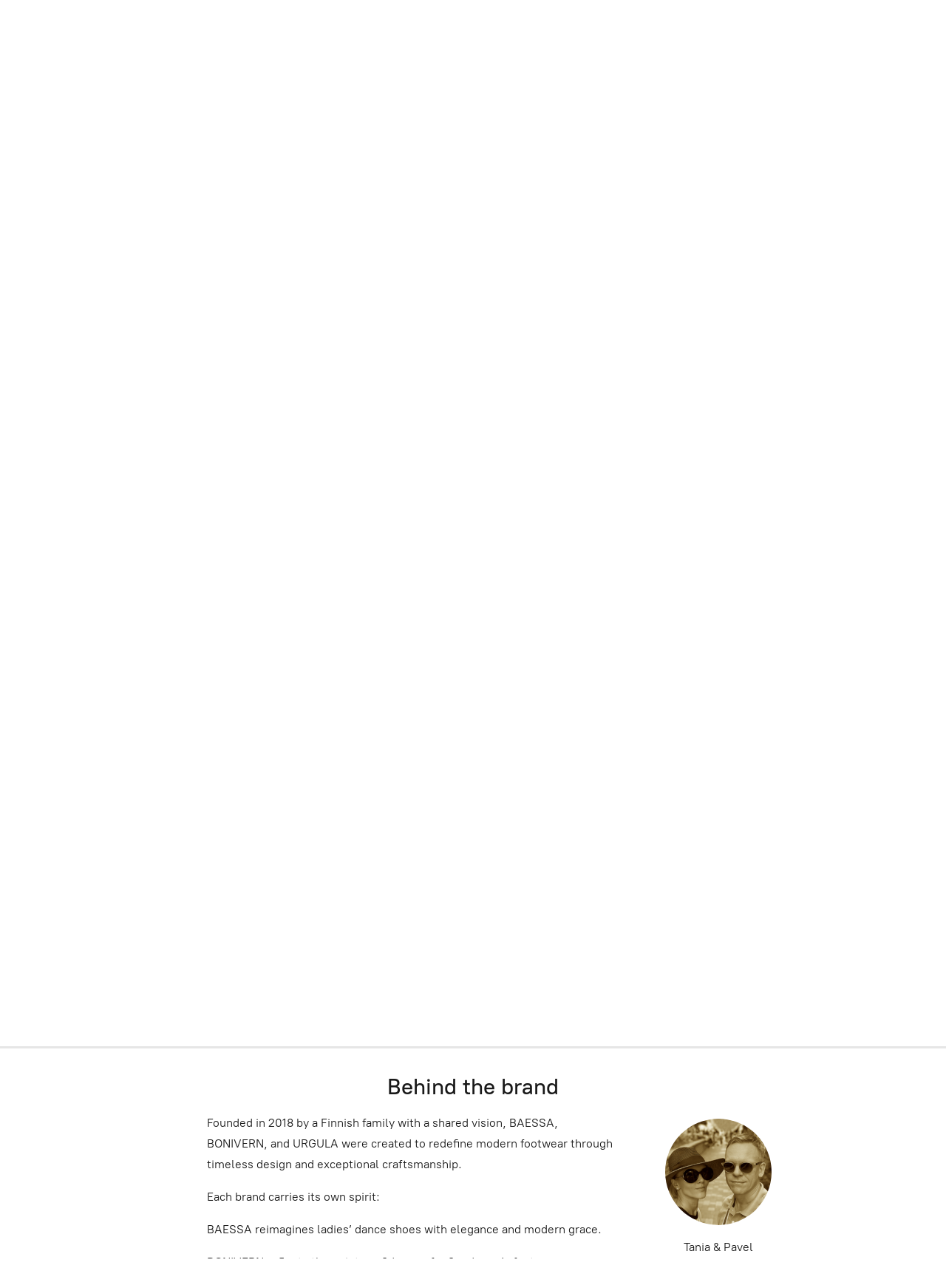

--- FILE ---
content_type: application/javascript;charset=utf-8
request_url: https://app.ecwid.com/categories.js?ownerid=15723038&jsonp=menu.fill
body_size: 1289
content:
menu.fill([{"id":157375734,"name":"BAESSA - Dance Shoes","nameForUrl":"BAESSA - Dance Shoes","link":"#!/BAESSA-Dance-Shoes/c/157375734","slug":"baessa-dance-shoes","dataLevel":1,"sub":[{"id":190494763,"name":"OUTLET Dance Collection","nameForUrl":"OUTLET Dance Collection","link":"#!/OUTLET-Dance-Collection/c/190494763","slug":"outlet-dance-collection","dataLevel":2,"sub":null},{"id":35043062,"name":"Dance Shoes","nameForUrl":"Dance Shoes","link":"#!/Dance-Shoes/c/35043062","slug":"dance-shoes","dataLevel":2,"sub":[{"id":39313088,"name":"New Arrivals","nameForUrl":"New Arrivals","link":"#!/New-Arrivals/c/39313088","slug":"new-arrivals","dataLevel":3,"sub":null},{"id":32693546,"name":"Classic Collection","nameForUrl":"Classic Collection","link":"#!/Classic-Collection/c/32693546","slug":"classic-collection","dataLevel":3,"sub":null},{"id":32693542,"name":"Fabulous Collection","nameForUrl":"Fabulous Collection","link":"#!/Fabulous-Collection/c/32693542","slug":"fabulous-collection","dataLevel":3,"sub":null},{"id":32693446,"name":"Glitter Queen Collection","nameForUrl":"Glitter Queen Collection","link":"#!/Glitter-Queen-Collection/c/32693446","slug":"glitter-queen-collection","dataLevel":3,"sub":null},{"id":39310059,"name":"Slim Heels Collection","nameForUrl":"Slim Heels Collection","link":"#!/Slim-Heels-Collection/c/39310059","slug":"slim-heels-collection","dataLevel":3,"sub":null},{"id":32693547,"name":"Deluxe Collection","nameForUrl":"Deluxe Collection","link":"#!/Deluxe-Collection/c/32693547","slug":"deluxe-collection","dataLevel":3,"sub":null},{"id":35699675,"name":"Low Heels","nameForUrl":"Low Heels","link":"#!/Low-Heels/c/35699675","slug":"low-heels","dataLevel":3,"sub":null},{"id":42807558,"name":"Sensual Collection","nameForUrl":"Sensual Collection","link":"#!/Sensual-Collection/c/42807558","slug":"sensual-collection","dataLevel":3,"sub":null},{"id":35043090,"name":"Plateau Collection","nameForUrl":"Plateau Collection","link":"#!/Plateau-Collection/c/35043090","slug":"plateau-collection","dataLevel":3,"sub":null},{"id":40291494,"name":"Accessories","nameForUrl":"Accessories","link":"#!/Accessories/c/40291494","slug":"accessories","dataLevel":3,"sub":null}]},{"id":42833023,"name":"Dance Flats","nameForUrl":"Dance Flats","link":"#!/Dance-Flats/c/42833023","slug":"dance-flats","dataLevel":2,"sub":[{"id":53905029,"name":"Flat Dance Shoes","nameForUrl":"Flat Dance Shoes","link":"#!/Flat-Dance-Shoes/c/53905029","slug":"flat-dance-shoes","dataLevel":3,"sub":null},{"id":53897143,"name":"Ballet Shoes","nameForUrl":"Ballet Shoes","link":"#!/Ballet-Shoes/c/53897143","slug":"ballet-shoes","dataLevel":3,"sub":null},{"id":65127166,"name":"Ballerina Shoes","nameForUrl":"Ballerina Shoes","link":"#!/Ballerina-Shoes/c/65127166","slug":"ballerina-shoes","dataLevel":3,"sub":null},{"id":191133793,"name":"Unisex Slippers","nameForUrl":"Unisex Slippers","link":"#!/Unisex-Slippers/c/191133793","slug":"unisex-slippers-191133793","dataLevel":3,"sub":null}]},{"id":53886153,"name":"Casual Shoes","nameForUrl":"Casual Shoes","link":"#!/Casual-Shoes/c/53886153","slug":"casual-shoes","dataLevel":2,"sub":[{"id":65128152,"name":"Heel Shoes","nameForUrl":"Heel Shoes","link":"#!/Heel-Shoes/c/65128152","slug":"heel-shoes","dataLevel":3,"sub":null},{"id":65127174,"name":"Ballerina & Flat Shoes","nameForUrl":"Ballerina & Flat Shoes","link":"#!/Ballerina-&-Flat-Shoes/c/65127174","slug":"ballerina--flat-shoes","dataLevel":3,"sub":null}]},{"id":34834982,"name":"Gift Cards","nameForUrl":"Gift Cards","link":"#!/Gift-Cards/c/34834982","slug":"gift-cards","dataLevel":2,"sub":null}]},{"id":157377739,"name":"BONIVERN - Loafers For Gents","nameForUrl":"BONIVERN - Loafers For Gents","link":"#!/BONIVERN-Loafers-For-Gents/c/157377739","slug":"bonivern-loafers-for-gents","dataLevel":1,"sub":[{"id":157490006,"name":"New Arrivals","nameForUrl":"New Arrivals","link":"#!/New-Arrivals/c/157490006","slug":"new-arrivals-2","dataLevel":2,"sub":null},{"id":157485005,"name":"Unique Collection","nameForUrl":"Unique Collection","link":"#!/Unique-Collection/c/157485005","slug":"unique-collection","dataLevel":2,"sub":null},{"id":157489007,"name":"Exclusive Collection","nameForUrl":"Exclusive Collection","link":"#!/Exclusive-Collection/c/157489007","slug":"exclusive-collection","dataLevel":2,"sub":null},{"id":157490252,"name":"Casual Collection","nameForUrl":"Casual Collection","link":"#!/Casual-Collection/c/157490252","slug":"casual-collection","dataLevel":2,"sub":null}]},{"id":157375223,"name":"URGULA - Casual Shoes","nameForUrl":"URGULA - Casual Shoes","link":"#!/URGULA-Casual-Shoes/c/157375223","slug":"urgula-casual-shoes","dataLevel":1,"sub":[{"id":157490005,"name":"Men's Sneakers","nameForUrl":"Men's Sneakers","link":"#!/Mens-Sneakers/c/157490005","slug":"mens-sneakers","dataLevel":2,"sub":null},{"id":157488008,"name":"Women's Sneakers","nameForUrl":"Women's Sneakers","link":"#!/Womens-Sneakers/c/157488008","slug":"womens-sneakers","dataLevel":2,"sub":null},{"id":157490261,"name":"UNISEX Slippers","nameForUrl":"UNISEX Slippers","link":"#!/UNISEX-Slippers/c/157490261","slug":"unisex-slippers","dataLevel":2,"sub":null}]}]);
